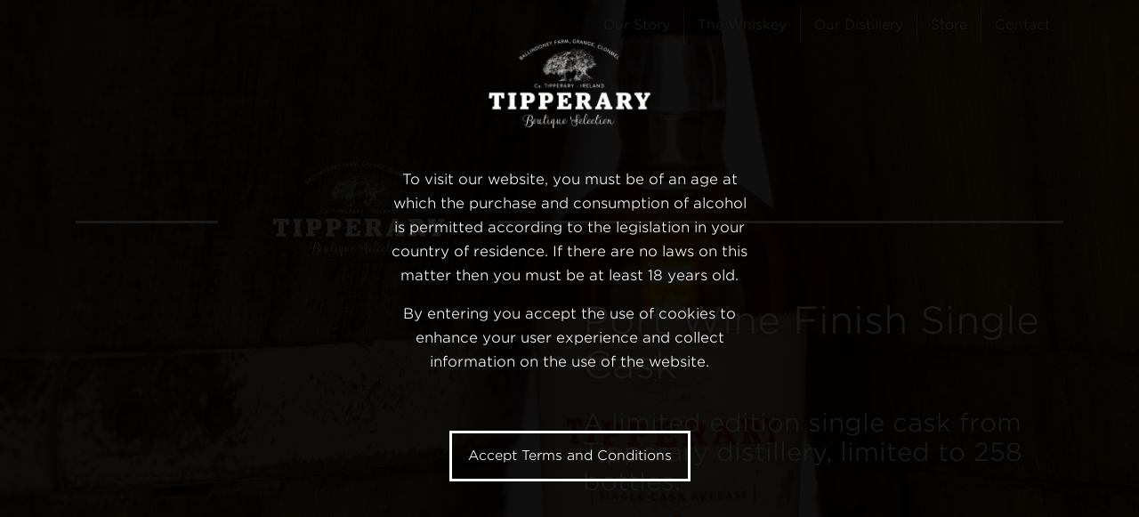

--- FILE ---
content_type: text/html; charset=UTF-8
request_url: https://tipperarydistillery.ie/the-whiskey/port-wine-finish-single-cask
body_size: 5242
content:
<!doctype html>
<html lang="en">
<head>
    <meta charset="utf-8">
    <meta name="viewport" content="width=device-width, initial-scale=1">

    <!-- CSRF Token -->
    <meta name="csrf-token" content="7BcZmbSzhGSNS39yC3qapfrm65gO8iFezGriOl8W">
    <meta name="referrer" content="no-referrer-when-downgrade">

	<title>Port Wine Finish Single Cask | Tipperary Boutique Distillery</title>
	
	
    <!-- Scripts -->
    <script src="/assets/js/app.js?id=a292acfa23227bcb7b2a" defer></script>

    <!-- Fonts -->
	<link rel="stylesheet" type="text/css" href="https://cloud.typography.com/7174252/6086212/css/fonts.css" />

    <!-- Styles -->
    <link href="/assets/css/app.css?id=dd5141b06dd40244d299" rel="stylesheet">

	<!-- Google Tag Manager -->
	<script>(function(w,d,s,l,i){w[l]=w[l]||[];w[l].push({'gtm.start':
	new Date().getTime(),event:'gtm.js'});var f=d.getElementsByTagName(s)[0],
	j=d.createElement(s),dl=l!='dataLayer'?'&l='+l:'';j.async=true;j.src=
	'https://www.googletagmanager.com/gtm.js?id='+i+dl;f.parentNode.insertBefore(j,f);
	})(window,document,'script','dataLayer','GTM-K4MB9KX');</script>
	<!-- End Google Tag Manager -->
</head>
<body class="  shop_shown ">
	<!-- Google Tag Manager (noscript) -->
	<noscript><iframe src="https://www.googletagmanager.com/ns.html?id=GTM-K4MB9KX"
	height="0" width="0" style="display:none;visibility:hidden"></iframe></noscript>
	<!-- End Google Tag Manager (noscript) -->
	<div id="verify_age_panel" class="header-dark">
		<div class="row align-items-center justify-content-center">
			<div class="col-md-2 col-5">
				<img src="https://tipperarydistillery.ie/assets/images/logo-light-text.png" class="img-fluid">
			</div>
		</div>
		<div class="row align-items-center justify-content-center">
			<div class="col col-md-4">
				<p>To visit our website, you must be of an age at which the purchase and consumption of alcohol is permitted according to the legislation in your country of residence. If there are no laws on this matter then you must be at least 18 years old.</p>
<p>By entering you accept the use of cookies to enhance your user experience and collect information on the use of the website.</p>
<button id="verify_age" class="btn btn-info mt-5">Accept Terms and Conditions</button>
			</div>
		</div>
	</div>
    
    <div id="app">
		

				<header class=" header-dark ">
    <nav class="navbar navbar-expand-md  navbar-dark ">
        <button class="navbar-toggler" type="button" data-toggle="collapse" data-target="#navbarSupportedContent" aria-controls="navbarSupportedContent" aria-expanded="false" aria-label="Toggle navigation">
            <span class="navbar-toggler-icon"></span>
        </button>
        <div class="container">


            <div class="collapse navbar-collapse" id="navbarSupportedContent">
                <ul class="navbar-nav ml-auto">
                                            <li class="nav-item  ">
                            <a href="/our-story" class="nav-link">Our Story</a>
                        </li>
                                            <li class="nav-item  ">
                            <a href="/the-whiskey" class="nav-link">The Whiskey</a>
                        </li>
                                            <li class="nav-item  ">
                            <a href="/our-distillery" class="nav-link">Our Distillery</a>
                        </li>
                                            <li class="nav-item  ">
                            <a href="https://shop.tipperarydistillery.ie" class="nav-link">Store</a>
                        </li>
                                            <li class="nav-item  ">
                            <a href="/contact" class="nav-link">Contact</a>
                        </li>
                                                                            </ul>
            </div>
        </div>



    </nav>
    <div class="container ">
        <div class="row align-self-center mb-4 mb-md-0">
            <div class="col-lg-2 col align-self-center">
                <hr>
            </div>
            <div class="col text-center align-self-center ">

                <a href="/"><img src="https://tipperarydistillery.ie/assets/images/logo-light-text.png"></a>
            </div>
            <div class="col-lg-7 col align-self-center">
                <hr>
            </div>
        </div>
    </div>


    

        <div class="slide_holder  h-100">
            <div class="carousel slide carousel-fade  h-100" data-ride="carousel" data-pause="false">
                <div class="carousel-inner  h-100" >
                                            <div class="carousel-item  active  " style="height:100%;background-image:url('/storage/81/IMG_0667-crop.jpg');background-size:cover;background-position:center">
                        </div>
                                    </div>
            </div>
        </div>


    


    <div class="container">
	<div class="row justify-content-end">
		<div class="col-md-6">
			<h1>Port Wine Finish Single Cask</h1>
			<h2>A limited edition single cask from Tipperary distillery, limited to 258 bottles.</h2>
																		
														</div>
	</div>
</div>

</header>

        <main>



            
<div class="container mt-5 mb-5 product-shot">
	<div class="row align-items-center">
		<div class="col-sm-6 ">
			<img srcset="https://tipperarydistillery.ie/storage/79/responsive-images/tiportwine-2___medialibrary_original_1200_1200.jpg 1200w, https://tipperarydistillery.ie/storage/79/responsive-images/tiportwine-2___medialibrary_original_1003_1003.jpg 1003w, https://tipperarydistillery.ie/storage/79/responsive-images/tiportwine-2___medialibrary_original_839_839.jpg 839w, https://tipperarydistillery.ie/storage/79/responsive-images/tiportwine-2___medialibrary_original_702_702.jpg 702w, https://tipperarydistillery.ie/storage/79/responsive-images/tiportwine-2___medialibrary_original_588_588.jpg 588w, https://tipperarydistillery.ie/storage/79/responsive-images/tiportwine-2___medialibrary_original_491_491.jpg 491w, https://tipperarydistillery.ie/storage/79/responsive-images/tiportwine-2___medialibrary_original_411_411.jpg 411w, https://tipperarydistillery.ie/storage/79/responsive-images/tiportwine-2___medialibrary_original_344_344.jpg 344w, [data-uri] 32w" onload="this.onload=null;this.sizes=Math.ceil(this.getBoundingClientRect().width/window.innerWidth*100)+'vw';if(this.sizes=='0vw'){this.sizes='50vw';}" sizes="1px" src="/storage/79/tiportwine-2.jpg" width="1200" >
		</div>
		<div class="col-sm-6">
			<h2><span>Cask #59</span></h2>
<h3><span>A limited edition single cask from Tipperary distillery, limited to 258 bottles filled in June&nbsp;2017 and b</span>ottled in November 2021.&nbsp;<br /><span>Abv : 50.50%</span></h3>
<p><span>Single cask, single malt whiskey,&nbsp;distilled using only barley grown in a single field at Ballindoney Farm, Tipperary. The whisky was matured for 4 years in 1st fill Ex-Bourbon casks before being transferred and finished in Ex Port Octaves. All maturation and bottling were at Tipperary Distillery.&nbsp;&nbsp;</span></p>
		</div>

	</div>
</div>
<div class="tasting-notes" style="background-image:url('/storage/82/Whiskey-8.jpg');">
	<div class="container">
		<div class="row">
			<div class="col-sm-6">
				<h3><strong><span>Nose</span></strong></h3>
<p><span>Sweet, Tropical Fruits, Sponge Cake, Peaches, Orange Peel, Dried Banana, Honey, Fudge, Poached Pear, Dried Mango, Lemon Meringue, Pear Drops, Red Liquorice, Toasted Pine Nuts, Fresh Wood Shavings<br />&nbsp;</span><span></span></p>
<h3><strong><span>Taste/Finish</span></strong></h3>
<p><span>The flavour is Rich and Sweet, full of fruit, along with Wine Notes, Orchard Fruits, Sponge Cake, Orange Peel, Dried Mango, Poached Pear, Dried Banana, Kiwi, Honey, Ginger, Marzipan, Toasted Almonds, Pine Nuts, Fresh Wood Shavings, Tinned Peaches, Barley Sugar Sweets, Turkish Delight, Black Pepper, Green Tea, </span></p>
			</div>

		</div>
	</div>
</div>
        </main>

		<footer>
			<div class="container ">
                <div class="row mb-5 pb-5">
					<style>
						#mc_embed_signup input.mce_inline_error{
							border-color:#fa755a;
							background:;
						}
						</style>
                    <div id="mc_embed_signup" class="text-center col-12 pt-5 text-light">
                        <h3><strong>Want to join our mailing list?</strong><br>Be the first to hear about new products and exclusive tastings.</h3>
                        <form action="https://tipperarydistillery.us13.list-manage.com/subscribe/post?u=ba0eac01d4ca9fb4f53824a5d&amp;id=940c75458e" method="post" id="mc-embedded-subscribe-form" name="mc-embedded-subscribe-form" class="validate form-inline justify-content-center  align-items-start" target="_blank" novalidate>
                                <div class="mc-field-group">
                                    <label for="mce-EMAIL" class="control-label sr-only">Email Address </label>
                                    <input type="email" value="" name="EMAIL" id="mce-EMAIL"  class="form-control required email" placeholder="Your email address">
                                </div>
                                <div style="position: absolute; left: -5000px;" aria-hidden="true"><input type="text" name="b_ba0eac01d4ca9fb4f53824a5d_940c75458e" tabindex="-1" value=""></div>
                                <div class="clear"><input type="submit" value="Subscribe" name="subscribe" id="mc-embedded-subscribe" class="btn btn-secondary "></div>

                        </form>
						<div id="mce-responses" class="clear">
							<div class="response" id="mce-error-response" style="display:none"></div>
							<div class="response" id="mce-success-response" style="display:none"></div>
						</div>
                    </div>
                    <script type='text/javascript' src='//s3.amazonaws.com/downloads.mailchimp.com/js/mc-validate.js'></script><script type='text/javascript'>(function($) {window.fnames = new Array(); window.ftypes = new Array();fnames[0]='EMAIL';ftypes[0]='email';}(jQuery));var $mcj = jQuery.noConflict(true);</script>
                    <!--End mc_embed_signup-->


                </div>
				<div class="row align-items-center">
					<div class="col">

			            <ul class="nav">
														<li class="nav-item ">
								<a href="/our-story" class="nav-link">Our Story</a>
							</li>
														<li class="nav-item ">
								<a href="/the-whiskey" class="nav-link">The Whiskey</a>
							</li>
														<li class="nav-item ">
								<a href="/our-distillery" class="nav-link">Our Distillery</a>
							</li>
														<li class="nav-item ">
								<a href="https://shop.tipperarydistillery.ie" class="nav-link">Store</a>
							</li>
														<li class="nav-item ">
								<a href="/contact" class="nav-link">Contact</a>
							</li>
										            </ul>
						<hr>
						<ul class="nav">
							<li class="nav-item">
								<a href="https://www.instagram.com/tippdistillery" target="_blank" class="nav-link"><svg xmlns="http://www.w3.org/2000/svg" width="24" height="24" viewBox="0 0 24 24" fill="none" stroke="#ffffff" stroke-width="2" stroke-linecap="round" stroke-linejoin="round" class="feather feather-instagram"><rect x="2" y="2" width="20" height="20" rx="5" ry="5"></rect><path d="M16 11.37A4 4 0 1 1 12.63 8 4 4 0 0 1 16 11.37z"></path><line x1="17.5" y1="6.5" x2="17.51" y2="6.5"></line></svg></a>
							</li>
							<li class="nav-item">
								<a href="https://www.facebook.com/TipperaryBoutiqueDistillery" class="nav-link" target="_blank"><svg xmlns="http://www.w3.org/2000/svg" width="24" height="24" viewBox="0 0 24 24" fill="none" stroke="#ffffff" stroke-width="2" stroke-linecap="round" stroke-linejoin="round" class="feather feather-facebook"><path d="M18 2h-3a5 5 0 0 0-5 5v3H7v4h3v8h4v-8h3l1-4h-4V7a1 1 0 0 1 1-1h3z"></path></svg></a>
							</li>
							<li class="nav-item">
								<a href="https://twitter.com/TippDistillery" target="_blank" class="nav-link"><svg xmlns="http://www.w3.org/2000/svg" width="24" height="24" viewBox="0 0 24 24" fill="none" stroke="#ffffff" stroke-width="2" stroke-linecap="round" stroke-linejoin="round" class="feather feather-twitter"><path d="M23 3a10.9 10.9 0 0 1-3.14 1.53 4.48 4.48 0 0 0-7.86 3v1A10.66 10.66 0 0 1 3 4s-4 9 5 13a11.64 11.64 0 0 1-7 2c9 5 20 0 20-11.5a4.5 4.5 0 0 0-.08-.83A7.72 7.72 0 0 0 23 3z"></path></svg></a>
							</li>
						</ul>
					</div>
					<div class="col-2">
						<img src="https://tipperarydistillery.ie/assets/images/logo-light-text.png" class="img-fluid">
					</div>
				</div>
			</div>
		</footer>
                </div>
    </body>
</html>
